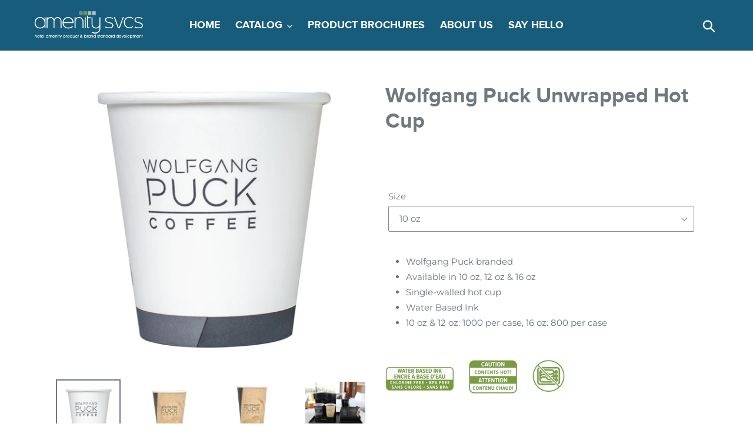

--- FILE ---
content_type: text/css
request_url: https://www.amenityservices.com/cdn/shop/t/1/assets/custom.css?v=136246296011491883671669065924
body_size: -622
content:

.site-nav__link { font-family: 'proxima-nova-bold' !important; }
.site-footer p, .site-footer h4, .site-footer medium{font-family: 'proxima-nova-bold' !important; }

.site-nav a, .site-nav__dropdown span, .site-nav button.site-nav__link {
    font-size: 18px;
}
.site-footer{
  font-size: 18px;
  text-transform: uppercase;
}

.text-up a{
  text-transform: uppercase;
  font-weight: bold; 
}

--- FILE ---
content_type: text/javascript
request_url: https://www.amenityservices.com/cdn/shop/t/1/assets/size-chart-data.js?v=114195535538305601371606824314
body_size: -200
content:
AVADA_SC.campaigns=[],AVADA_SC.settings={id:"uOm1gziijexysDN4rMmJ",modalOverlayColor:"#7b7b7b",collectionPageInlinePosition:"after",tableHoverColor:"#FFFFFF",mobilePosition:"top",collectionPagePosition:"",enableGa:!1,linkBgColor:"#FFFFFF",modalHeight:64,homePageInlinePosition:"after",linkText:"Size chart",buttonBorderRadius:10,buttonPosition:"middle-right",modalTextColor:"#232323",buttonRotation:!0,modalTop:18,modalWidth:84,linkIcon:"",position:"",homePagePosition:"",modalPosition:"modal-center",tableAnimation:!0,showMobile:!0,displayType:"float-button",modalBgColor:"#FFFFFF",hideText:!0,modalBorderRadius:10,modalShadow:!0,shopDomain:"amenity-services.myshopify.com",linkTextColor:"#232323",modalHeader:"Size guides",customIcon:!1,hasCustomCss:!0,createdAt:{_seconds:1606824308,_nanoseconds:81e7},shopId:"kgjkXo0TRb4vsvNMlrgO",buttonWidth:80,modalLeft:8,disableWatermark:!1,customCss:"",inlinePosition:"after",buttonHeight:35};
//# sourceMappingURL=/cdn/shop/t/1/assets/size-chart-data.js.map?v=114195535538305601371606824314
